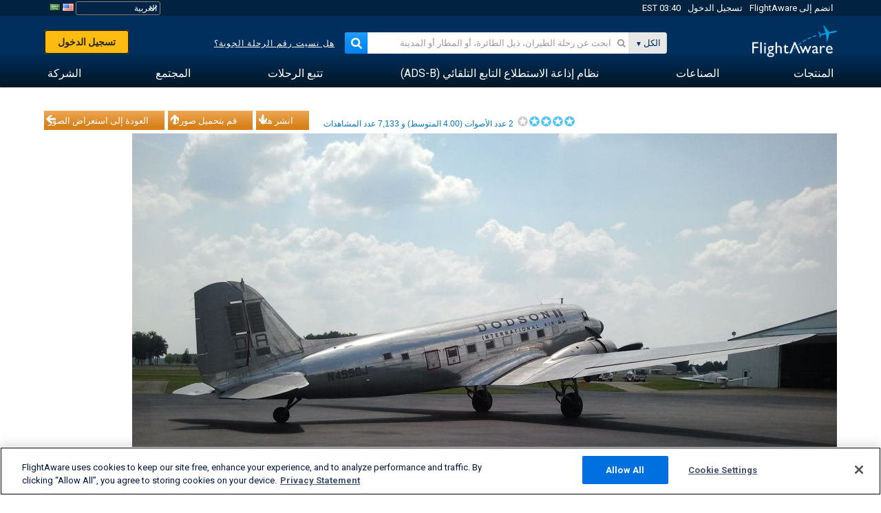

--- FILE ---
content_type: text/plain;charset=UTF-8
request_url: https://c.pub.network/v2/c
body_size: -113
content:
28c802f7-aece-46d3-8645-6c2a10ba8b76

--- FILE ---
content_type: application/javascript; charset=utf-8
request_url: https://fundingchoicesmessages.google.com/f/AGSKWxUVfl7NsWHvg8FEt_n5VDXLQmBLOgbYLrkPAAL6NNA-v04JvRNld-sMZoRfj3hDZoFSv6MMNXSuWhIhkVZB-3z-CBoxVaAtAxZAbumM0jx7imXUreMPRr4YdWVjBVCAQG2JGJ6tww==?fccs=W251bGwsbnVsbCxudWxsLG51bGwsbnVsbCxudWxsLFsxNzY5MjQ0MDEwLDgzOTAwMDAwMF0sbnVsbCxudWxsLG51bGwsW251bGwsWzcsNl0sbnVsbCxudWxsLG51bGwsbnVsbCxudWxsLG51bGwsbnVsbCxudWxsLG51bGwsM10sImh0dHBzOi8vYXIuZmxpZ2h0YXdhcmUuY29tL3Bob3Rvcy92aWV3LzQwODI0LTQ4MDRmNmMwMWVhZWQ4ZjgyOThmZGUyMmU4ZWUxNmFhOWM5MmE3YTQvdXNlci9sdGNqcmEvc29ydC92b3Rlcy9wYWdlLzEiLG51bGwsW1s4LCJrNjFQQmptazZPMCJdLFs5LCJlbi1VUyJdLFsxNiwiWzEsMSwxXSJdLFsxOSwiMiJdLFsxNywiWzBdIl0sWzI0LCIiXSxbMjksImZhbHNlIl1dXQ
body_size: 125
content:
if (typeof __googlefc.fcKernelManager.run === 'function') {"use strict";this.default_ContributorServingResponseClientJs=this.default_ContributorServingResponseClientJs||{};(function(_){var window=this;
try{
var qp=function(a){this.A=_.t(a)};_.u(qp,_.J);var rp=function(a){this.A=_.t(a)};_.u(rp,_.J);rp.prototype.getWhitelistStatus=function(){return _.F(this,2)};var sp=function(a){this.A=_.t(a)};_.u(sp,_.J);var tp=_.ed(sp),up=function(a,b,c){this.B=a;this.j=_.A(b,qp,1);this.l=_.A(b,_.Pk,3);this.F=_.A(b,rp,4);a=this.B.location.hostname;this.D=_.Fg(this.j,2)&&_.O(this.j,2)!==""?_.O(this.j,2):a;a=new _.Qg(_.Qk(this.l));this.C=new _.dh(_.q.document,this.D,a);this.console=null;this.o=new _.mp(this.B,c,a)};
up.prototype.run=function(){if(_.O(this.j,3)){var a=this.C,b=_.O(this.j,3),c=_.fh(a),d=new _.Wg;b=_.hg(d,1,b);c=_.C(c,1,b);_.jh(a,c)}else _.gh(this.C,"FCNEC");_.op(this.o,_.A(this.l,_.De,1),this.l.getDefaultConsentRevocationText(),this.l.getDefaultConsentRevocationCloseText(),this.l.getDefaultConsentRevocationAttestationText(),this.D);_.pp(this.o,_.F(this.F,1),this.F.getWhitelistStatus());var e;a=(e=this.B.googlefc)==null?void 0:e.__executeManualDeployment;a!==void 0&&typeof a==="function"&&_.To(this.o.G,
"manualDeploymentApi")};var vp=function(){};vp.prototype.run=function(a,b,c){var d;return _.v(function(e){d=tp(b);(new up(a,d,c)).run();return e.return({})})};_.Tk(7,new vp);
}catch(e){_._DumpException(e)}
}).call(this,this.default_ContributorServingResponseClientJs);
// Google Inc.

//# sourceURL=/_/mss/boq-content-ads-contributor/_/js/k=boq-content-ads-contributor.ContributorServingResponseClientJs.en_US.k61PBjmk6O0.es5.O/d=1/exm=ad_blocking_detection_executable,kernel_loader,loader_js_executable/ed=1/rs=AJlcJMztj-kAdg6DB63MlSG3pP52LjSptg/m=cookie_refresh_executable
__googlefc.fcKernelManager.run('\x5b\x5b\x5b7,\x22\x5b\x5bnull,\\\x22flightaware.com\\\x22,\\\x22AKsRol-W2KgW9CueZC7YdNqHrANxIwdzYS_1cjzgMwVsVHTojEzSSmdqYbWOGzYB7rDXARLP43hLkKpK9AVtkq-NzYKC9lJGFZdxvWRlkJj63jirvRud-GELbQz_Jj2ZqGgEQKT8O5Zlk4xpu-VZYipe-x1MbteNLQ\\\\u003d\\\\u003d\\\x22\x5d,null,\x5b\x5bnull,null,null,\\\x22https:\/\/fundingchoicesmessages.google.com\/f\/AGSKWxV77z_gapN_h0kXhvMIS46AzTmSzg2Jum8hw0Lo0zpTagLtHb1hGDnLITgw8nGjuMhub7U9jyHE5rt1zPB2joPWHG-VfRH9376RvHGUeYLpeza4N-egRCloOMU9LNfAySyUroYMNw\\\\u003d\\\\u003d\\\x22\x5d,null,null,\x5bnull,null,null,\\\x22https:\/\/fundingchoicesmessages.google.com\/el\/AGSKWxUhZL6xZTOhGPTe8M0AN6YiZsd0NYYsGrN9hwsAJ-4ivafH8eb10FjaNPDr-3w6n8APNCVcUmzcSdOIf1RWQKI3-zF1pSNBf9C6IyUuqrx1XQZ449kkwE7kP2XIhbqxgjwZHlIEXQ\\\\u003d\\\\u003d\\\x22\x5d,null,\x5bnull,\x5b7,6\x5d,null,null,null,null,null,null,null,null,null,3\x5d\x5d,\x5b2,1\x5d\x5d\x22\x5d\x5d,\x5bnull,null,null,\x22https:\/\/fundingchoicesmessages.google.com\/f\/AGSKWxWhMjWZn4S5vwfzSsQoHPyIJK0UlIK0CCxoaNwyVirWMTZUIPMtGSZlvJRZav6mIwcTDp7sW4OcI-rcJd6fIuwCl-pIAw2NXcD71S-_2knJ1cUQ-C6txa4n-GHcb3Zck65z1QeHCg\\u003d\\u003d\x22\x5d\x5d');}

--- FILE ---
content_type: text/plain;charset=UTF-8
request_url: https://c.pub.network/v2/c
body_size: -264
content:
dd01ff0b-39c7-4344-be71-4571d52e4f5b

--- FILE ---
content_type: application/javascript; charset=utf-8
request_url: https://fundingchoicesmessages.google.com/f/AGSKWxXNgndQJ_iROhPaZtdz45H8v9F51JkIZzMxFp7ERf9d65742v1VtZ1cE0q1qjpc4xl1TaB35kTG27SXg3NoK5LdYHrrmrtOW6F5cMy42GwZpE_g-ZvLfTZx2eMY6qzsi_AmAgBoxE6k5bRNbnXp76fIv199x-aOZl5qU8bdIoZeCPTE-kXxCK7Ezk_4/__160x600&.com/ad6//railads./ad_remon_/ads/728.
body_size: -1289
content:
window['65dd338d-d19b-47d7-8294-f84913a64200'] = true;